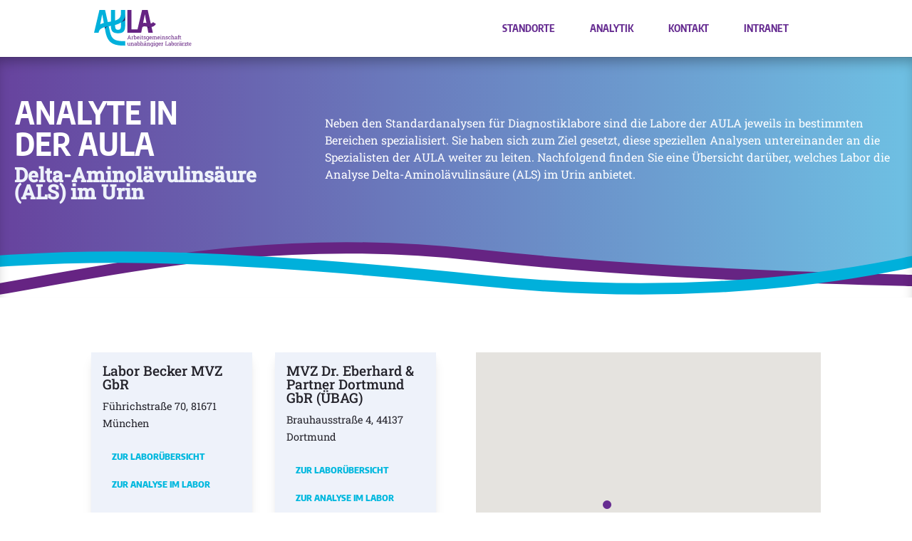

--- FILE ---
content_type: text/css
request_url: https://aula-labore.de/wp-content/et-cache/global/et-divi-customizer-global.min.css?ver=1769675361
body_size: 218
content:
@font-face{font-display:swap;font-family:'Encode Sans Condensed';font-style:normal;font-weight:400;src:url('/wp-content/themes/Divi-Child-Theme/fonts/encode-sans-condensed-v10-latin-regular.woff2') format('woff2'),url('/wp-content/themes/Divi-Child-Theme/fonts/encode-sans-condensed-v10-latin-regular.ttf') format('truetype')}@font-face{font-display:swap;font-family:'Encode Sans Condensed';font-style:normal;font-weight:700;src:url('/wp-content/themes/Divi-Child-Theme/fonts/encode-sans-condensed-v10-latin-700.woff2') format('woff2'),url('/wp-content/themes/Divi-Child-Theme/fonts/encode-sans-condensed-v10-latin-700.ttf') format('truetype')}@font-face{font-display:swap;font-family:'Encode Sans Condensed';font-style:normal;font-weight:800;src:url('/wp-content/themes/Divi-Child-Theme/fonts/encode-sans-condensed-v10-latin-800.woff2') format('woff2'),url('/wp-content/themes/Divi-Child-Theme/fonts/encode-sans-condensed-v10-latin-800.ttf') format('truetype')}@font-face{font-display:swap;font-family:'Encode Sans Condensed';font-style:normal;font-weight:900;src:url('/wp-content/themes/Divi-Child-Theme/fonts/encode-sans-condensed-v10-latin-900.woff2') format('woff2'),url('/wp-content/themes/Divi-Child-Theme/fonts/encode-sans-condensed-v10-latin-900.ttf') format('truetype')}@font-face{font-display:swap;font-family:'Roboto Slab';font-style:normal;font-weight:400;src:url('/wp-content/themes/Divi-Child-Theme/fonts/roboto-slab-v34-latin-regular.woff2') format('woff2')}@font-face{font-display:swap;font-family:'Roboto Slab';font-style:normal;font-weight:500;src:url('/wp-content/themes/Divi-Child-Theme/fonts/roboto-slab-v34-latin-500.woff2') format('woff2')}h1{font-family:'Encode Sans Condensed';font-weight:900}h2{font-family:'Roboto Slab';font-weight:500}h3{font-family:'Encode Sans Condensed';font-weight:800}#top-menu a{font-family:'Encode Sans Condensed';font-weight:800}p{font-family:'Roboto Slab';font-weight:400}body{font-family:'Roboto Slab';font-weight:400}

--- FILE ---
content_type: text/javascript
request_url: https://aula-labore.de/wp-content/uploads/hummingbird-assets/a50ae95fde6b4014425220b9d5160e15.js
body_size: 7211
content:
/**handles:dipi_public_js,borlabs-cookie-config**/
!function n(i,o,a){function u(r,e){if(!o[r]){if(!i[r]){var t="function"==typeof require&&require;if(!e&&t)return t(r,!0);if(d)return d(r,!0);throw(e=new Error("Cannot find module '"+r+"'")).code="MODULE_NOT_FOUND",e}t=o[r]={exports:{}},i[r][0].call(t.exports,function(e){return u(i[r][1][e]||e)},t,t.exports,n,i,o,a)}return o[r].exports}for(var d="function"==typeof require&&require,e=0;e<a.length;e++)u(a[e]);return u}({1:[function(e,r,t){jQuery(function(e){function r(){jQuery("body").removeClass("dipi-anim-preload");var e=jQuery("#dipi-injected-after-nav-archives").detach(),e=(e.insertAfter("#main-header"),e.insertAfter(".et-l--header"),jQuery("#dipi-injected-after-nav-categories").detach());e.insertAfter("#main-header"),e.insertAfter(".et-l--header")}"loading"!==document.readyState?r():document.addEventListener("DOMContentLoaded",function(){r()})})},{}]},{},[1]);
var borlabsCookieConfig=JSON.parse('{"contentBlockers":{"google-maps":{"description":"","hosts":[{"hostname":"google.com"},{"hostname":"google.de"},{"hostname":"maps.google.com"}],"id":"google-maps","javaScriptGlobal":"","javaScriptInitialization":"","name":"Google Maps","providerId":"google","repeatableSettings":[],"serviceId":"maps","settings":{"execute-global-code-before-unblocking":"0","api-key":"AIzaSyDBJBOvoSym2My3PGFnEyWAPrJ9EMedS1Q"}},"default":{"description":"Der &lt;strong&gt;&lt;em&gt;Standard&lt;\\/em&gt; Content-Blocker&lt;\\/strong&gt; ist ein spezieller Typ, der immer dann verwendet wird, wenn kein spezifischer &lt;strong&gt;Content-Blocker&lt;\\/strong&gt; gefunden wurde.&lt;br&gt;Daher ist es nicht m\\u00f6glich, die Funktion &lt;strong&gt;&quot;Alle entsperren&quot;&lt;\\/strong&gt; zu verwenden.","hosts":[],"id":"default","javaScriptGlobal":"","javaScriptInitialization":"","name":"Standard","providerId":"unknown","repeatableSettings":[],"serviceId":null,"settings":{"execute-global-code-before-unblocking":""}}},"globalStrings":{"a11yDialogCloseButton":"Dialog schlie\\u00dfen","a11yDialogCloseButtonExplained":"Mit diesem Button wird der Dialog geschlossen. Seine Funktionalit\\u00e4t ist identisch mit der des Buttons {{ entranceAcceptOnlyEssential }}.","a11yProviderDialogExplained":"Nachstehend finden Sie eine Liste mit den Providern, deren Services oder Inhalte derzeit blockiert sind.","a11yProviderListExplained":"Es folgt eine Liste von Providern, f\\u00fcr deren Services eine Einwilligung erteilt werden kann.","a11yRegionServices":"Service-Liste und Filteroption","a11yRegionServicesExplained":"In diesem Bereich finden Sie eine Liste der Services, f\\u00fcr die Sie eine Einwilligung erteilen k\\u00f6nnen. Mit dem Filter k\\u00f6nnen Sie die Liste durch Eingabe eines Suchbegriffs eingrenzen. Die Liste wird w\\u00e4hrend der Eingabe automatisch aktualisiert.","a11yServiceGroupListExplained":"Es folgt eine Liste der Service-Gruppen, f\\u00fcr die eine Einwilligung erteilt werden kann. Die erste Service-Gruppe ist essenziell und kann nicht abgew\\u00e4hlt werden.","a11yWidgetButton":"Dialog Datenschutz-Pr\\u00e4ferenz \\u00f6ffnen","consentHistoryLoading":"Einwilligung-Historie Laden...","consentHistoryNoData":"Keine Einwilligungsdaten","consentHistoryTableChoice":"Auswahl","consentHistoryTableConsentGiven":"Ja","consentHistoryTableConsents":"Einwilligungen","consentHistoryTableConsentWithdrawn":"Nein","consentHistoryTableDate":"Datum","consentHistoryTableVersion":"Version","consentHistoryTableVersionChanges":"\\u00c4nderungen","consentHistoryTableVersionChangesAdded":"Hinzugef\\u00fcgt","consentHistoryTableVersionChangesRemoved":"Entfernt","detailsAcceptAllButton":"Alle akzeptieren","detailsAcceptOnlyEssential":"Ablehnen","detailsBackLink":"Zur\\u00fcck","detailsDescription":"Hier finden Sie eine \\u00dcbersicht \\u00fcber alle verwendeten Cookies. Sie k\\u00f6nnen Ihre Einwilligung zu ganzen Kategorien geben oder sich weitere Informationen anzeigen lassen und so nur bestimmte Cookies ausw\\u00e4hlen.","detailsDeselectAll":"Alle abw\\u00e4hlen","detailsHeadline":"Datenschutzeinstellungen","detailsHideMoreInformationLink":"Cookie-Informationen ausblenden","detailsSaveConsentButton":"Einstellungen speichern","detailsSelectAll":"Alle ausw\\u00e4hlen","detailsShowMoreInformationLink":"Cookie-Informationen anzeigen","detailsSwitchStatusActive":"An","detailsSwitchStatusInactive":"Aus","detailsTabConsentHistory":"Einwilligung-Historie","detailsTabProvider":"Provider","detailsTabServiceGroups":"Service-Gruppen","detailsTabServices":"Services","entranceAcceptAllButton":"Alle akzeptieren","entranceAcceptOnlyEssential":"Ablehnen","entranceDescription":"Wir verwenden Dienste, Cookies und andere Technologien auf unserer Webseite. Einige von diesen sind unbedingt erforderlich. Es k\\u00f6nnen personenbezogene Daten, wie z. B. IP-Adressen f\\u00fcr personalisierte Anzeigen und Inhalte, oder Messungen von Anzeigen und Inhalten verarbeitet werden. Detaillierte Informationen \\u00fcber die Verwendung Ihrer personenbezogenen Daten finden Sie in unserer <a href=\\"https:\\/\\/aula-labore.de\\/datenschutz\\/\\">Datenschutzerkl\\u00e4rung<\\/a>. F\\u00fcr Ihre informierte Einwilligung k\\u00f6nnen Sie sich gerne in unserer Datenschutzerkl\\u00e4rung eine genaue Auflistung der Dienste, welche wir auf unserer Webseite einsetzen, ansehen. Es besteht keine Verpflichtung, in die Datenverarbeitung einzuwilligen, um dieses Angebot zu nutzen. Sie k\\u00f6nnen Ihre Auswahl jederzeit unter Einstellungen oder am unteren Rand der Webseite unter \\u201eDatenschutzeinstellungen\\u201c bearbeiten\\/widerrufen. Bitte beachten Sie, dass aufgrund individueller Einstellungen m\\u00f6glicherweise nicht alle Funktionen der Webseite verf\\u00fcgbar sind.\\r\\n\\r\\nEinige Services verarbeiten personenbezogene Daten in den USA. Mit Ihrer Einwilligung zur Nutzung dieser Services willigen Sie auch in die Verarbeitung Ihrer Daten in den USA gem\\u00e4\\u00df Art. 49 (1) a DSGVO ein. Der EuGH stuft die USA als ein Land mit unzureichendem Datenschutz nach EU-Standards ein. Es besteht beispielsweise die Gefahr, dass US-Beh\\u00f6rden personenbezogene Daten in \\u00dcberwachungsprogrammen verarbeiten, ohne dass f\\u00fcr Europ\\u00e4erinnen und Europ\\u00e4er eine Klagem\\u00f6glichkeit besteht.","entranceHeadline":"Datenschutzeinstellungen","entranceLanguageSwitcherLink":"Sprache","entrancePreferencesButton":"Individuelle Datenschutzeinstellungen","entrancePreferencesLink":"Cookie-Details","entranceSaveConsentButton":"Einwilligung speichern","iabTcfA11yPurposeListExplained":"Im Folgenden finden Sie eine Liste der Zwecke des IAB Transparency and Consent Framework (TCF), f\\u00fcr die eine Einwilligung erteilt werden kann. Das TCF wurde geschaffen, um Verlagen, Technologieanbietern und Werbetreibenden dabei zu helfen, die EU-DSGVO und die ePrivacy-Richtlinie einzuhalten.","iabTcfA11yRegionTcfVendorConsentHistory":"TCF-Vendoren-Einwilligungen und Filteroption","iabTcfA11yRegionTcfVendorConsentHistoryExplained":"Dieser Bereich enth\\u00e4lt eine Liste von Vendoren zusammen mit Informationen \\u00fcber Ihre Einwilligungen. Mit dem Filter k\\u00f6nnen Sie die Liste durch Eingabe eines Suchbegriffs eingrenzen. Die Liste wird w\\u00e4hrend der Eingabe automatisch aktualisiert.","iabTcfA11yRegionVendors":"Vendoren-Liste und Filteroption","iabTcfA11yRegionVendorsExplained":"Dieser Bereich enth\\u00e4lt eine Liste von Vendoren, f\\u00fcr die Sie eine Einwilligung erteilen k\\u00f6nnen. Sie k\\u00f6nnen den Filter verwenden, um die Liste durch Eingabe eines Suchbegriffs einzugrenzen. Die Liste wird w\\u00e4hrend der Eingabe automatisch aktualisiert.","iabTcfA11yServiceGroupListExplained":"Es folgt eine Liste der Service-Gruppen, f\\u00fcr die eine Einwilligung erteilt werden kann. Die erste Service-Gruppe ist essenziell und kann nicht abgew\\u00e4hlt werden. Diese Service-Gruppen sind nicht Teil des TCF-Standards.","iabTcfDataRetention":"Datenaufbewahrung:","iabTcfDataRetentionInDays":"Tage","iabTcfDescriptionCookieInformation":"Die von Ihnen getroffenen Entscheidungen bez\\u00fcglich der in diesem Hinweis aufgef\\u00fchrten Zwecke und Vendoren werden in einem Cookie mit dem Namen {{ iabTcfCookieName }} f\\u00fcr bis zu {{ cookieLifetime }} Tage gespeichert.","iabTcfDescriptionIndiviualSettings":"Bitte beachten Sie, dass aufgrund individueller Einstellungen m\\u00f6glicherweise nicht alle Funktionen der Website verf\\u00fcgbar sind.","iabTcfDescriptionLegInt":"Einige unserer <a href=\\"#\\" role=\\"button\\" data-borlabs-cookie-actions=\\"vendors\\">{{ totalVendors }} Partner<\\/a> verarbeiten Ihre Daten (jederzeit widerrufbar) auf der Grundlage eines <a href=\\"#\\" role=\\"button\\" data-borlabs-cookie-actions=\\"leg-int\\">berechtigten Interesses<\\/a>.","iabTcfDescriptionMoreInformation":"Weitere Informationen \\u00fcber die Verwendung Ihrer Daten und \\u00fcber unsere Partner finden Sie unter <a href=\\"#\\" role=\\"button\\" data-borlabs-cookie-actions=\\"preferences\\">Einstellungen<\\/a> oder in unserer Datenschutzerkl\\u00e4rung.","iabTcfDescriptionNoCommitment":"Es besteht keine Verpflichtung, der Verarbeitung Ihrer Daten zuzustimmen, um dieses Angebot zu nutzen.","iabTcfDescriptionPersonalData":"Personenbezogene Daten k\\u00f6nnen verarbeitet werden (z. B. Erkennungsmerkmale, IP-Adressen), z. B. f\\u00fcr personalisierte Anzeigen und Inhalte oder zur Messung von Anzeigen und Inhalten.","iabTcfDescriptionRevoke":"Wir k\\u00f6nnen bestimmte Inhalte nicht ohne Ihre Einwilligung anzeigen. Sie k\\u00f6nnen Ihre Auswahl jederzeit unter <a href=\\"#\\" role=\\"button\\" data-borlabs-cookie-actions=\\"preferences\\">Einstellungen<\\/a> widerrufen oder anpassen. Ihre Auswahl wird nur auf dieses Angebot angewendet.","iabTcfDescriptionTechnology":"Wir ben\\u00f6tigen Ihre Einwilligung, damit wir und unsere {{ totalVendors }} Partner Cookies und andere Technologien verwenden k\\u00f6nnen, um Ihnen relevante Inhalte und Werbung zu liefern. Auf diese Weise finanzieren und optimieren wir unsere Website.","iabTcfHeadlineConsentHistory":"TCF-Vendoren-Einwilligungen","iabTcfHeadlineConsentHistoryNonTcfStandard":"Nicht-TCF-Standardeinwilligungen","iabTcfHeadlineDataCategories":"Datenkategorien","iabTcfHeadlineFeatures":"Features","iabTcfHeadlineIllustrations":"Illustrationen","iabTcfHeadlineLegitimateInterests":"Berechtigte Interessen","iabTcfHeadlineNonTcfCategories":"Nicht-TCF-Standardkategorien","iabTcfHeadlinePurposes":"Zwecke","iabTcfHeadlineSpecialFeatures":"Spezielle Features","iabTcfHeadlineSpecialPurposes":"Spezielle Zwecke","iabTcfHeadlineStandardDataRetention":"Standard Datenaufbewahrung","iabTcfHeadlineStorageInformation":"Speicherinformation","iabTcfHeadlineVendorAdditionalInformation":"Vendor-Informationen","iabTcfHeadlineVendorConsentHistory":"Historie","iabTcfNonTcf":"Nicht-TCF-Standard","iabTcfShowAllProviders":"Alle Provider anzeigen","iabTcfShowAllVendors":"Alle Vendoren anzeigen","iabTcfStorageInformationCookieRefresh":"Cookie-Aktualisierung","iabTcfStorageInformationDateDay":"Tag","iabTcfStorageInformationDateDays":"Tage","iabTcfStorageInformationDateLessThanADay":"Weniger als ein Tag","iabTcfStorageInformationDateMonth":"Monat","iabTcfStorageInformationDateMonths":"Monate","iabTcfStorageInformationDomain":"Domain","iabTcfStorageInformationIdentifier":"Kennung","iabTcfStorageInformationMaxAgeSeconds":"Lebensdauer","iabTcfStorageInformationPurposes":"Zweck(e)","iabTcfStorageInformationStatusNo":"Nein","iabTcfStorageInformationStatusYes":"Ja","iabTcfStorageInformationType":"Typ","iabTcfStorageInformationUsesCookies":"Cookie-Speicherung","iabTcfStorageInformationUsesNonCookieAccess":"Zugriff ohne Cookie","iabTcfTabCategories":"Kategorien","iabTcfTabLegitimateInterest":"Berechtigtes Interesse","iabTcfTabVendors":"Vendoren","iabTcfVendorLegitimateInterestClaim":"Anspruch auf berechtigtes Interesse","iabTcfVendorPlural":"Vendoren","iabTcfVendorPrivacyPolicy":"Datenschutzerkl\\u00e4rung","iabTcfVendorSearchPlaceholder":"Vendoren suchen...","iabTcfVendorSingular":"Vendor","imprintLink":"Impressum","legalInformationDescriptionConfirmAge":"Wenn Sie unter 16 Jahre alt sind und Ihre Einwilligung zu optionalen Services geben m\\u00f6chten, m\\u00fcssen Sie Ihre Erziehungsberechtigten um Erlaubnis bitten.","legalInformationDescriptionIndividualSettings":"Bitte beachten Sie, dass aufgrund individueller Einstellungen m\\u00f6glicherweise nicht alle Funktionen der Website verf\\u00fcgbar sind.","legalInformationDescriptionMoreInformation":"Weitere Informationen \\u00fcber die Verwendung Ihrer Daten finden Sie in unserer <a href=\\"{{ privacyPageUrl }}\\">Datenschutzerkl\\u00e4rung<\\/a>.","legalInformationDescriptionNonEuDataTransfer":"Einige Services verarbeiten personenbezogene Daten in den USA. Mit Ihrer Einwilligung zur Nutzung dieser Services willigen Sie auch in die Verarbeitung Ihrer Daten in den USA gem\\u00e4\\u00df Art. 49 (1) lit. a GDPR ein. Der EuGH stuft die USA als ein Land mit unzureichendem Datenschutz nach EU-Standards ein. Es besteht beispielsweise die Gefahr, dass US-Beh\\u00f6rden personenbezogene Daten in \\u00dcberwachungsprogrammen verarbeiten, ohne dass f\\u00fcr Europ\\u00e4erinnen und Europ\\u00e4er eine Klagem\\u00f6glichkeit besteht.","legalInformationDescriptionNoObligation":"Es besteht keine Verpflichtung, in die Verarbeitung Ihrer Daten einzuwilligen, um dieses Angebot zu nutzen.","legalInformationDescriptionPersonalData":"Personenbezogene Daten k\\u00f6nnen verarbeitet werden (z. B. IP-Adressen), z. B. f\\u00fcr personalisierte Anzeigen und Inhalte oder die Messung von Anzeigen und Inhalten.","legalInformationDescriptionRevoke":"Sie k\\u00f6nnen Ihre Auswahl jederzeit unter <a href=\\"#\\" role=\\"button\\" data-borlabs-cookie-actions=\\"preferences\\">Einstellungen<\\/a> widerrufen oder anpassen.","legalInformationDescriptionTechnology":"Wir verwenden Cookies und andere Technologien auf unserer Website. Einige von ihnen sind essenziell, w\\u00e4hrend andere uns helfen, diese Website und Ihre Erfahrung zu verbessern.","privacyLink":"Datenschutzerkl\\u00e4rung","providerAddress":"Adresse","providerCloseButton":"Schlie\\u00dfen","providerCookieUrl":"Cookie-URL","providerDescription":"Beschreibung","providerInformationTitle":"Provider-Informationen","providerName":"Provider-Name","providerOptOutUrl":"Opt-Out-URL","providerPartners":"Partner","providerPlural":"Provider","providerPrivacyUrl":"URL der Datenschutzerkl\\u00e4rung","providerSearchPlaceholder":"Provider suchen...","providerSingular":"Provider","serviceDetailsTableCookieLifetime":"Lebensdauer","serviceDetailsTableCookiePurpose":"Zweck","serviceDetailsTableCookiePurposeFunctional":"Funktional","serviceDetailsTableCookiePurposeTracking":"Tracking","serviceDetailsTableCookies":"Cookie(s)","serviceDetailsTableCookieType":"Typ","serviceDetailsTableCookieTypeHttp":"HTTP","serviceDetailsTableCookieTypeLocalStorage":"Local Storage","serviceDetailsTableCookieTypeSessionStorage":"Session Storage","serviceDetailsTableDescription":"Beschreibung","serviceDetailsTableHosts":"Hosts","serviceDetailsTableName":"Name","serviceDetailsTableServiceOptionDataCollection":"Datenerhebung","serviceDetailsTableServiceOptionDataPurpose":"Zweck der Datenverarbeitung","serviceDetailsTableServiceOptionDistribution":"Verteilung","serviceDetailsTableServiceOptionLegalBasis":"Rechtsgrundlage","serviceDetailsTableServiceOptionProcessingLocation":"Standortverarbeitung","serviceDetailsTableServiceOptions":"Service-Optionen","serviceDetailsTableServiceOptionTechnology":"Technologie","servicePlural":"Services","serviceSearchPlaceholder":"Services suchen...","serviceSingular":"Service"},"providers":{"default":{"address":"-","contentBlockerIds":[],"cookieUrl":"","description":"Dies ist der Eigent\\u00fcmer dieser Website. Der Eigent\\u00fcmer ist verantwortlich f\\u00fcr den Inhalt dieser Website und f\\u00fcr die Verarbeitung Ihrer pers\\u00f6nlichen Daten.","iabVendorId":null,"id":"default","name":"Eigent\\u00fcmer dieser Website","optOutUrl":"","partners":"","privacyUrl":"https:\\/\\/aula-labore.de","serviceIds":["borlabs-cookie","wordfence"]},"google":{"address":"Gordon House, Barrow Street, Dublin 4, Ireland","contentBlockerIds":["google-maps"],"cookieUrl":"https:\\/\\/policies.google.com\\/technologies\\/cookies?hl=de","description":"Google LLC, die Dachgesellschaft aller Google-Dienste, ist ein Technologieunternehmen, das verschiedene Dienstleistungen anbietet und sich mit der Entwicklung von Hardware und Software besch\\u00e4ftigt.","iabVendorId":null,"id":"google","name":"Google","optOutUrl":"","partners":"","privacyUrl":"https:\\/\\/business.safety.google\\/privacy\\/?hl=de","serviceIds":["maps"]},"unknown":{"address":"-","contentBlockerIds":["default"],"cookieUrl":"","description":"Dies ist ein Service, den wir keinem Provider zuordnen k\\u00f6nnen.","iabVendorId":null,"id":"unknown","name":"Unbekannt","optOutUrl":"","partners":"","privacyUrl":"https:\\/\\/aula-labore.de","serviceIds":[]}},"serviceGroups":{"essential":{"description":"Essenzielle Services erm\\u00f6glichen grundlegende Funktionen und sind f\\u00fcr das ordnungsgem\\u00e4\\u00dfe Funktionieren der Website erforderlich.","id":"essential","name":"Essenziell","preSelected":true,"serviceIds":["borlabs-cookie","wordfence"]},"external-media":{"description":"Inhalte von Videoplattformen und Social-Media-Plattformen werden standardm\\u00e4\\u00dfig blockiert. Wenn externe Services akzeptiert werden, ist f\\u00fcr den Zugriff auf diese Inhalte keine manuelle Einwilligung mehr erforderlich.","id":"external-media","name":"Externe Medien","preSelected":false,"serviceIds":["maps"]}},"services":{"borlabs-cookie":{"cookies":[{"description":"Dieses Cookie speichert Informationen zur Einwilligung f\\u00fcr Service-Gruppen und einzelne Services.","hostname":"#","lifetime":"60 Tage","name":"borlabs-cookie","purpose":"functional","type":"http"}],"description":"Speichert die im Dialog von Borlabs Cookie ausgew\\u00e4hlten Besucherpr\\u00e4ferenzen.","hosts":[],"id":"borlabs-cookie","name":"Borlabs Cookie","optInCode":"","optOutCode":"","options":[],"providerId":"default","repeatableSettings":[],"serviceGroupId":"essential","settings":{"asynchronous-opt-out-code":"","block-cookies-before-consent":"","disable-code-execution":"","prioritize":""}},"maps":{"cookies":[],"description":"Google Maps ist eine Internet-Kartenplattform, die detaillierte geografische Informationen liefert. Wenn Sie diesem Dienst einwilligen, werden Inhalte von dieser Plattform auf dieser Website angezeigt.","hosts":[],"id":"maps","name":"Google Maps","optInCode":"","optOutCode":"","options":[],"providerId":"google","repeatableSettings":[],"serviceGroupId":"external-media","settings":{"prioritize":"","disable-code-execution":"","block-cookies-before-consent":"","asynchronous-opt-out-code":"","service-group-external-media":"external-media"}},"wordfence":{"cookies":[{"description":"","hostname":"#","lifetime":"best\\u00e4ndig","name":"wf_loginalerted_*","purpose":"functional","type":"http"},{"description":"","hostname":"#","lifetime":"30 Tage","name":"wfls-remembered-*","purpose":"functional","type":"http"},{"description":"","hostname":"#","lifetime":"Sitzung","name":"wf-scan-issue-expanded-*","purpose":"functional","type":"http"},{"description":"","hostname":"#","lifetime":"Sitzung","name":"wfCBLBypass","purpose":"functional","type":"http"},{"description":"","hostname":"#","lifetime":"1 Tag","name":"wfwaf-authcookie-*","purpose":"functional","type":"http"}],"description":"Wordfence ist ein WordPress-Plugin f\\u00fcr die Sicherheit von Websites.","hosts":[],"id":"wordfence","name":"Wordfence","optInCode":"","optOutCode":"","options":[],"providerId":"default","repeatableSettings":[],"serviceGroupId":"essential","settings":{"prioritize":"","disable-code-execution":"","block-cookies-before-consent":"","asynchronous-opt-out-code":"","service-group-essential":"essential"}}},"settings":{"automaticCookieDomainAndPath":false,"backwardsCompatibility":false,"cookieCrossCookieDomains":[],"cookieDomain":"aula-labore.de","cookieLifetime":60,"cookieLifetimeEssentialOnly":60,"cookiePath":"\\/","cookieSameSite":"Lax","cookieSecure":true,"cookieVersion":1,"cookiesForBots":true,"dialogAnimation":true,"dialogAnimationDelay":false,"dialogAnimationIn":"fadeInDown","dialogAnimationOut":"flipOutX","dialogButtonDetailsOrder":["all","essential","save"],"dialogButtonEntranceOrder":["all","essential","save","preferences"],"dialogButtonSwitchRound":true,"dialogEnableBackdrop":false,"dialogGeoIpActive":false,"dialogGeoIpCachingMode":false,"dialogHideDialogOnPages":["https:\\/\\/aula-labore.de\\/datenschutz\\/","https:\\/\\/aula-labore.de\\/impressum\\/"],"dialogImprintLink":"https:\\/\\/aula-labore.de\\/impressum\\/","dialogLanguageOptions":[],"dialogLayout":"bar-advanced","dialogLegalInformationDescriptionConfirmAgeStatus":false,"dialogLegalInformationDescriptionIndividualSettingsStatus":false,"dialogLegalInformationDescriptionMoreInformationStatus":false,"dialogLegalInformationDescriptionNonEuDataTransferStatus":false,"dialogLegalInformationDescriptionNoObligationStatus":false,"dialogLegalInformationDescriptionPersonalDataStatus":false,"dialogLegalInformationDescriptionRevokeStatus":false,"dialogLegalInformationDescriptionTechnologyStatus":false,"dialogLogoSrcSet":["https:\\/\\/aula-labore.de\\/wp-content\\/uploads\\/2024\\/09\\/AULA_Logo.svg","https:\\/\\/aula-labore.de\\/wp-content\\/uploads\\/2024\\/09\\/AULA_Logo.svg 2x"],"dialogPosition":"bottom-center","dialogPrivacyLink":"https:\\/\\/aula-labore.de\\/datenschutz\\/","dialogServiceGroupJustification":"between","dialogShowAcceptAllButton":true,"dialogShowAcceptOnlyEssentialButton":true,"dialogShowCloseButton":true,"dialogShowDialog":true,"dialogShowDialogAfterUserInteraction":false,"dialogShowSaveButton":true,"showHeadlineSeparator":true,"dialogShowLogo":true,"dialogSupportBorlabsCookieLogo":"","dialogSupportBorlabsCookieStatus":false,"dialogSupportBorlabsCookieText":"powered by Borlabs Cookie","dialogSupportBorlabsCookieUrl":"https:\\/\\/borlabs.io\\/borlabs-cookie\\/","dialogUid":"UID","dialogUseBaseFontSizeForDescriptions":false,"globalStorageUrl":"https:\\/\\/aula-labore.de\\/wp-content\\/uploads\\/borlabs-cookie","iabTcfCompactLayout":true,"iabTcfHostnamesForConsentAddition":[],"iabTcfStatus":false,"language":"de","pluginUrl":"https:\\/\\/aula-labore.de\\/wp-content\\/plugins\\/borlabs-cookie","pluginVersion":"3.3.21.1","production":true,"reloadAfterOptIn":false,"reloadAfterOptOut":true,"respectDoNotTrack":false,"widgetIcon":"https:\\/\\/aula-labore.de\\/wp-content\\/plugins\\/borlabs-cookie\\/assets\\/images\\/borlabs-cookie-widget-a.svg","widgetPosition":"bottom-left","widgetShow":false,"wpRestURL":"https:\\/\\/aula-labore.de\\/wp-json\\/"},"tcfVendors":[]}');

--- FILE ---
content_type: text/javascript
request_url: https://aula-labore.de/wp-content/uploads/hummingbird-assets/60714adf082eb96b66e45b67a5947191.js
body_size: 1591
content:
/**handles:gmaps-cpt-script,marker-clusterer**/
document.addEventListener("DOMContentLoaded",function(){console.log("Benutzerdefinierter Marker URL:",customMarkerUrl),console.log("Benutzerdefinierter Marker Größe:",customMarkerSize);var e,t=new URLSearchParams(window.location.search).get("state");let a=defaultMapCenter?{lat:parseFloat(defaultMapCenter.lat),lng:parseFloat(defaultMapCenter.lng)}:{lat:51.1657,lng:10.4515},r=defaultMapZoom?parseInt(defaultMapZoom,10):6;t&&statesData[t]&&(a={lat:parseFloat(statesData[t].latitude),lng:parseFloat(statesData[t].longitude)},r=parseInt(statesData[t].zoom,10));var t=mapStyle?JSON.parse(mapStyle):null,t={zoom:r,center:a,styles:t||[]},l=new google.maps.Map(document.getElementById("gmaps-cpt-map"),t),t=locationData.map(function(e){var t={position:new google.maps.LatLng(e.latitude,e.longitude),title:e.title},a,a,r=(customMarkerUrl&&(a=customMarkerSize.split("x"),a=new google.maps.Size(parseInt(a[0]),parseInt(a[1])),t.icon={url:customMarkerUrl,scaledSize:a}),new google.maps.Marker(t)),a='<div><h4 class="info-window">'+e.title+"</h4><p>"+e.addresse+"<p></div>",s=new google.maps.InfoWindow({content:a});return r.addListener("click",function(){s.open(l,r)}),r});markerCluster?new MarkerClusterer(l,t,{gridSize:clusterGridSize,maxZoom:clusterMaxZoom,imagePath:"https://developers.google.com/maps/documentation/javascript/examples/markerclusterer/m"}):t.forEach(function(e){e.setMap(l)})}),document.addEventListener("DOMContentLoaded",e=>{var t;document.querySelectorAll(".index-btn").forEach(e=>{e.addEventListener("click",e=>{e.preventDefault();var e=e.target.textContent.toLowerCase(),t=document.querySelectorAll(".service-list li"),a=document.querySelectorAll(".service-header"),t,a,t,a;t.forEach(e=>{e.style.display="none"}),a.forEach(e=>{e.style.display="none"}),"#"===e?(t=document.querySelectorAll(".service-0-9"),a=document.querySelector(".service-header-0-9"),t.forEach(e=>{e.style.display="block"}),a&&(a.style.display="block")):(t=document.querySelectorAll(".service-"+e),a=document.querySelector(".service-header-"+e),t.forEach(e=>{e.style.display="block"}),a&&(a.style.display="block"))})})});let searchButton=document.querySelector("#service-search-button"),indexButtons=document.querySelectorAll(".service-index a"),searchField=document.querySelector("#service-search-field"),serviceHeader=document.querySelector(".service-header"),services=document.querySelectorAll(".service-list li"),activeButton=null;function resetVisibility(){services.forEach(e=>{e.style.display="none"}),activeButton&&(activeButton.classList.remove("active"),activeButton=null)}function resetServiceHeader(){serviceHeader.style.display="none",serviceHeader.textContent="",serviceHeader.className="",serviceHeader.classList.add("service-header")}searchButton.addEventListener("click",e=>{resetVisibility(),resetServiceHeader();let t=searchField.value.toLowerCase(),a=!1;services.forEach(e=>{e.textContent.toLowerCase().includes(t)&&(e.style.display="block",a=!0)}),a?serviceHeader.textContent="Suche Ergebnis: "+searchField.value:serviceHeader.textContent="Keine Ergebnisse für: "+searchField.value,serviceHeader.style.display="block"}),indexButtons.forEach(a=>{a.addEventListener("click",e=>{var e,t;e.preventDefault(),a===activeButton?(resetVisibility(),resetServiceHeader()):(resetVisibility(),resetServiceHeader(),e=a.textContent.toLowerCase(),document.querySelectorAll(".service-"+e).forEach(e=>{e.style.display="block"}),serviceHeader.textContent="Analysen: "+a.textContent,serviceHeader.classList.add("service-header-"+e),serviceHeader.style.display="block",a.classList.add("active"),activeButton=a)})}),jQuery(document).ready(function(r){function t(t,a=!0){var e=r("#state-select").val();r.ajax({url:ajaxurl,type:"POST",data:{action:"load_locations",state:e,page:t},success:function(e){a?r("#location-list").append(e):r("#location-list").html(e),r("#load-more-button").data("page",t+1)}})}r("#state-select").change(function(){t(1,!1)}),r("#load-more-button").click(function(){var e;t(r(this).data("page"))}),t(1,!1)});
console.warn("This version of the marker clusterer is no longer in service.\n  We recommend updating your code to use @googlemaps/markerclusterer instead.\n  More information is available at https://github.com/googlemaps/js-markerclusterer\n  and https://developers.google.com/maps/documentation/javascript/marker-clustering.");